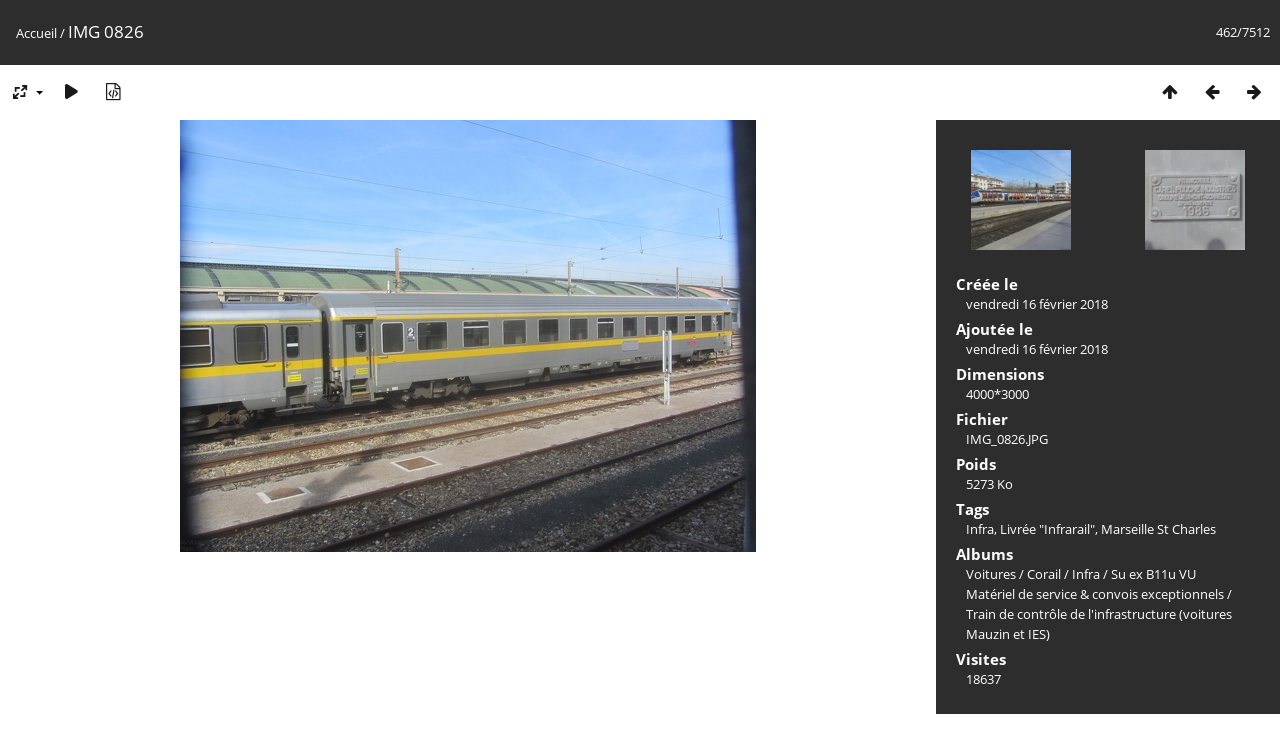

--- FILE ---
content_type: text/html; charset=utf-8
request_url: http://www.trains-europe.fr/galerie/piwigo/picture.php?/7245
body_size: 3599
content:
<!DOCTYPE html>
<html lang=fr dir=ltr>
<head>
<title>IMG 0826</title>
<link rel="shortcut icon" type="image/x-icon" href="themes/default/icon/favicon.ico">
<link rel="stylesheet" type="text/css" href="themes/modus/css/open-sans/open-sans.css"> <link rel="stylesheet" type="text/css" href="_data/combined/13zgprn.css">   <link rel=canonical href="picture.php?/7245">
<meta name=viewport content="width=device-width,initial-scale=1">
<script>if(document.documentElement.offsetWidth>1270)document.documentElement.className='wide'</script>

<meta name="generator" content="Piwigo (aka PWG), see piwigo.org">

<meta name="keywords" content="Infra, Livrée "Infrarail", Marseille St Charles">
<meta name="description" content="IMG 0826 - IMG_0826.JPG">


</head>

<body id=thePicturePage class="section-categories image-7245 " data-infos='{"section":"categories","image_id":"7245"}'>

<div id="content">



<div class=titrePage id=imageHeaderBar><div class="imageNumber">462/7512</div>
	<div class="browsePath">
		<a href="/galerie/piwigo/">Accueil</a><span class="browsePathSeparator"> / </span><h2>IMG 0826</h2>
	</div>
</div>

<div id="imageToolBar">

<div class="navigationButtons">
<a href="index.php?/categories/flat/start-450" title="Miniatures" class="pwg-state-default pwg-button"><span class="pwg-icon pwg-icon-arrow-n"></span><span class="pwg-button-text">Miniatures</span></a><a href="picture.php?/7246/categories" title="Précédente : IMG 0808" class="pwg-state-default pwg-button"><span class="pwg-icon pwg-icon-arrow-w"></span><span class="pwg-button-text">Précédente</span></a><a href="picture.php?/7244/categories" title="Suivante : IMG 0843" class="pwg-state-default pwg-button pwg-button-icon-right"><span class="pwg-icon pwg-icon-arrow-e"></span><span class="pwg-button-text">Suivante</span></a></div>

<div class=actionButtonsWrapper><a id=imageActionsSwitch class=pwg-button><span class="pwg-icon pwg-icon-ellipsis"></span></a><div class="actionButtons">
<a id="derivativeSwitchLink" title="Tailles de photo" class="pwg-state-default pwg-button" rel="nofollow"><span class="pwg-icon pwg-icon-sizes"></span><span class="pwg-button-text">Tailles de photo</span></a><div id="derivativeSwitchBox" class="switchBox"><div class="switchBoxTitle">Tailles de photo</div><span class="switchCheck" id="derivativeChecked2small" style="visibility:hidden">&#x2714; </span><a href="javascript:changeImgSrc('_data/i/upload/2018/02/16/20180216180411-c1c068bc-2s.jpg','2small','2small')">XXS - minuscule<span class="derivativeSizeDetails"> (240 x 180)</span></a><br><span class="switchCheck" id="derivativeCheckedxsmall" style="visibility:hidden">&#x2714; </span><a href="javascript:changeImgSrc('_data/i/upload/2018/02/16/20180216180411-c1c068bc-xs.jpg','xsmall','xsmall')">XS - très petit<span class="derivativeSizeDetails"> (432 x 324)</span></a><br><span class="switchCheck" id="derivativeCheckedsmall" style="visibility:hidden">&#x2714; </span><a href="javascript:changeImgSrc('_data/i/upload/2018/02/16/20180216180411-c1c068bc-sm.jpg','small','small')">S - petit<span class="derivativeSizeDetails"> (576 x 432)</span></a><br><span class="switchCheck" id="derivativeCheckedmedium">&#x2714; </span><a href="javascript:changeImgSrc('_data/i/upload/2018/02/16/20180216180411-c1c068bc-me.jpg','medium','medium')">M - moyen<span class="derivativeSizeDetails"> (1000 x 750)</span></a><br><span class="switchCheck" id="derivativeCheckedlarge" style="visibility:hidden">&#x2714; </span><a href="javascript:changeImgSrc('_data/i/upload/2018/02/16/20180216180411-c1c068bc-la.jpg','large','large')">L - grand<span class="derivativeSizeDetails"> (1008 x 756)</span></a><br><span class="switchCheck" id="derivativeCheckedxlarge" style="visibility:hidden">&#x2714; </span><a href="javascript:changeImgSrc('_data/i/upload/2018/02/16/20180216180411-c1c068bc-xl.jpg','xlarge','xlarge')">XL - très grand<span class="derivativeSizeDetails"> (1224 x 918)</span></a><br><span class="switchCheck" id="derivativeCheckedxxlarge" style="visibility:hidden">&#x2714; </span><a href="javascript:changeImgSrc('_data/i/upload/2018/02/16/20180216180411-c1c068bc-xx.jpg','xxlarge','xxlarge')">XXL - énorme<span class="derivativeSizeDetails"> (1656 x 1242)</span></a><br><a href="javascript:phpWGOpenWindow('./upload/2018/02/16/20180216180411-c1c068bc.jpg','xxx','scrollbars=yes,toolbar=no,status=no,resizable=yes')" rel="nofollow">Original</a></div>
<a href="picture.php?/7245/categories&amp;slideshow=" title="diaporama" class="pwg-state-default pwg-button" rel="nofollow"><span class="pwg-icon pwg-icon-slideshow"></span><span class="pwg-button-text">diaporama</span></a><a href="picture.php?/7245/categories&amp;metadata" title="Montrer les méta-données du fichier" class="pwg-state-default pwg-button" rel="nofollow"><span class="pwg-icon pwg-icon-camera-info"></span><span class="pwg-button-text">Montrer les méta-données du fichier</span></a></div></div>
</div>
<div id="theImageAndInfos">
<div id="theImage">


<noscript><img src="_data/i/upload/2018/02/16/20180216180411-c1c068bc-me.jpg" width="1000" height="750" alt="IMG_0826.JPG" id="theMainImage" usemap="#mapmedium" title="IMG 0826 - IMG_0826.JPG" itemprop=contentURL></noscript>

  <img class="file-ext-jpg path-ext-jpg" src="_data/i/upload/2018/02/16/20180216180411-c1c068bc-me.jpg"width="1000" height="750" alt="IMG_0826.JPG" id="theMainImage" usemap="#mapmedium" title="IMG 0826 - IMG_0826.JPG">
  <img class="img-loader-derivatives" src="themes/default/images/ajax_loader.gif" style="width:auto;height:auto;" />

<map name="map2small"><area shape=rect coords="0,0,60,180" href="picture.php?/7246/categories" title="Précédente : IMG 0808" alt="IMG 0808"><area shape=rect coords="60,0,179,45" href="index.php?/categories/flat/start-450" title="Miniatures" alt="Miniatures"><area shape=rect coords="180,0,240,180" href="picture.php?/7244/categories" title="Suivante : IMG 0843" alt="IMG 0843"></map><map name="mapxsmall"><area shape=rect coords="0,0,108,324" href="picture.php?/7246/categories" title="Précédente : IMG 0808" alt="IMG 0808"><area shape=rect coords="108,0,322,81" href="index.php?/categories/flat/start-450" title="Miniatures" alt="Miniatures"><area shape=rect coords="324,0,432,324" href="picture.php?/7244/categories" title="Suivante : IMG 0843" alt="IMG 0843"></map><map name="mapsmall"><area shape=rect coords="0,0,144,432" href="picture.php?/7246/categories" title="Précédente : IMG 0808" alt="IMG 0808"><area shape=rect coords="144,0,429,108" href="index.php?/categories/flat/start-450" title="Miniatures" alt="Miniatures"><area shape=rect coords="433,0,576,432" href="picture.php?/7244/categories" title="Suivante : IMG 0843" alt="IMG 0843"></map><map name="mapmedium"><area shape=rect coords="0,0,250,750" href="picture.php?/7246/categories" title="Précédente : IMG 0808" alt="IMG 0808"><area shape=rect coords="250,0,746,187" href="index.php?/categories/flat/start-450" title="Miniatures" alt="Miniatures"><area shape=rect coords="751,0,1000,750" href="picture.php?/7244/categories" title="Suivante : IMG 0843" alt="IMG 0843"></map><map name="maplarge"><area shape=rect coords="0,0,252,756" href="picture.php?/7246/categories" title="Précédente : IMG 0808" alt="IMG 0808"><area shape=rect coords="252,0,752,189" href="index.php?/categories/flat/start-450" title="Miniatures" alt="Miniatures"><area shape=rect coords="757,0,1008,756" href="picture.php?/7244/categories" title="Suivante : IMG 0843" alt="IMG 0843"></map><map name="mapxlarge"><area shape=rect coords="0,0,306,918" href="picture.php?/7246/categories" title="Précédente : IMG 0808" alt="IMG 0808"><area shape=rect coords="306,0,913,229" href="index.php?/categories/flat/start-450" title="Miniatures" alt="Miniatures"><area shape=rect coords="920,0,1224,918" href="picture.php?/7244/categories" title="Suivante : IMG 0843" alt="IMG 0843"></map><map name="mapxxlarge"><area shape=rect coords="0,0,414,1242" href="picture.php?/7246/categories" title="Précédente : IMG 0808" alt="IMG 0808"><area shape=rect coords="414,0,1235,310" href="index.php?/categories/flat/start-450" title="Miniatures" alt="Miniatures"><area shape=rect coords="1245,0,1656,1242" href="picture.php?/7244/categories" title="Suivante : IMG 0843" alt="IMG 0843"></map>


</div><div id="infoSwitcher"></div><div id="imageInfos">
	<div class="navThumbs">
			<a class="navThumb" id="linkPrev" href="picture.php?/7246/categories" title="Précédente : IMG 0808" rel="prev">
				<span class="thumbHover prevThumbHover"></span>
        <img class="" src="_data/i/upload/2018/02/16/20180216182101-b0d44711-sq.jpg" alt="IMG 0808">
			</a>
			<a class="navThumb" id="linkNext" href="picture.php?/7244/categories" title="Suivante : IMG 0843" rel="next">
				<span class="thumbHover nextThumbHover"></span>
				<img class="" src="_data/i/upload/2018/02/16/20180216180159-36619931-sq.jpg" alt="IMG 0843">
			</a>
	</div>

<dl id="standard" class="imageInfoTable">
<div id="datecreate" class="imageInfo"><dt>Créée le</dt><dd><a href="index.php?/created-monthly-list-2018-02-16" rel="nofollow">vendredi 16 février 2018</a></dd></div><div id="datepost" class="imageInfo"><dt>Ajoutée le</dt><dd><a href="index.php?/posted-monthly-list-2018-02-16" rel="nofollow">vendredi 16 février 2018</a></dd></div><div id="Dimensions" class="imageInfo"><dt>Dimensions</dt><dd>4000*3000</dd></div><div id="File" class="imageInfo"><dt>Fichier</dt><dd>IMG_0826.JPG</dd></div><div id="Filesize" class="imageInfo"><dt>Poids</dt><dd>5273 Ko</dd></div><div id="Tags" class="imageInfo"><dt>Tags</dt><dd><a href="index.php?/tags/2-infra">Infra</a>, <a href="index.php?/tags/22-livree_infrarail">Livrée "Infrarail"</a>, <a href="index.php?/tags/4-marseille_st_charles">Marseille St Charles</a></dd></div><div id="Categories" class="imageInfo"><dt>Albums</dt><dd><ul><li><a href="index.php?/category/3">Voitures</a> / <a href="index.php?/category/617">Corail</a> / <a href="index.php?/category/880">Infra</a> / <a href="index.php?/category/892">Su ex B11u VU</a></li><li><a href="index.php?/category/96">Matériel de service & convois exceptionnels</a> / <a href="index.php?/category/27">Train de contrôle de l'infrastructure (voitures Mauzin et IES)</a></li></ul></dd></div><div id="Visits" class="imageInfo"><dt>Visites</dt><dd>18637</dd></div>

</dl>

</div>
</div>

<div id="comments" class="noCommentContent"><div id="commentsSwitcher"></div>
	<h3>0 commentaire</h3>

	<div id="pictureComments">
		<div id="pictureCommentList">
			<ul class="commentsList">
</ul>

		</div>
		<div style="clear:both"></div>
	</div>

</div>

</div>
<div id="copyright">
	Propulsé par	<a href="https://fr.piwigo.org">Piwigo</a>
	
<script type="text/javascript" src="_data/combined/11p3t91.js"></script>
<script type="text/javascript">//<![CDATA[

RVAS = {
derivatives: [
{w:240,h:180,url:'_data/i/upload/2018/02/16/20180216180411-c1c068bc-2s.jpg',type:'2small'},{w:432,h:324,url:'_data/i/upload/2018/02/16/20180216180411-c1c068bc-xs.jpg',type:'xsmall'},{w:576,h:432,url:'_data/i/upload/2018/02/16/20180216180411-c1c068bc-sm.jpg',type:'small'},{w:1000,h:750,url:'_data/i/upload/2018/02/16/20180216180411-c1c068bc-me.jpg',type:'medium'},{w:1008,h:756,url:'_data/i/upload/2018/02/16/20180216180411-c1c068bc-la.jpg',type:'large'},{w:1224,h:918,url:'_data/i/upload/2018/02/16/20180216180411-c1c068bc-xl.jpg',type:'xlarge'},{w:1656,h:1242,url:'_data/i/upload/2018/02/16/20180216180411-c1c068bc-xx.jpg',type:'xxlarge'}],
cp: '/galerie/piwigo/'
}
rvas_choose();
jQuery(document).ready(function() {
  jQuery(document).on('contextmenu', '#theImage img,#theImage area,#akPicture,#colorbox,#sb-container,#prevnext,#theMainImage,#theImgHigh,.thumbnailCategory img,.thumbnails img,#thumbnails img,#myHomePage img,.fotorama__img,.pswp img',  function() {
    return false;
  });
	
  jQuery(document).on('dragstart', '#theImage img,#theImage area,#akPicture,#colorbox,#sb-container,#prevnext,#theMainImage,#theImgHigh,.thumbnailCategory img,.thumbnails img,#thumbnails img,#myHomePage img,.fotorama__img,.pswp img',  function() {
    return false;
  });
});
document.onkeydown = function(e){e=e||window.event;if (e.altKey) return true;var target=e.target||e.srcElement;if (target && target.type) return true;	var keyCode=e.keyCode||e.which, docElem=document.documentElement, url;switch(keyCode){case 63235: case 39: if (e.ctrlKey || docElem.scrollLeft==docElem.scrollWidth-docElem.clientWidth)url="picture.php?/7244/categories"; break;case 63234: case 37: if (e.ctrlKey || docElem.scrollLeft==0)url="picture.php?/7246/categories"; break;case 36: if (e.ctrlKey)url="picture.php?/7706/categories"; break;case 35: if (e.ctrlKey)url="picture.php?/81/categories"; break;case 38: if (e.ctrlKey)url="index.php?/categories/flat/start-450"; break;}if (url) {window.location=url.replace("&amp;","&"); return false;}return true;}
function changeImgSrc(url,typeSave,typeMap)
{
	var theImg = document.getElementById("theMainImage");
	if (theImg)
	{
		theImg.removeAttribute("width");theImg.removeAttribute("height");
		theImg.src = url;
		theImg.useMap = "#map"+typeMap;
	}
	jQuery('#derivativeSwitchBox .switchCheck').css('visibility','hidden');
	jQuery('#derivativeChecked'+typeMap).css('visibility','visible');
	document.cookie = 'picture_deriv='+typeSave+';path=/galerie/piwigo/';
}
(window.SwitchBox=window.SwitchBox||[]).push("#derivativeSwitchLink", "#derivativeSwitchBox");
//]]></script>
<script type="text/javascript">
(function() {
var s,after = document.getElementsByTagName('script')[document.getElementsByTagName('script').length-1];
s=document.createElement('script'); s.type='text/javascript'; s.async=true; s.src='_data/combined/vcbncr.js';
after = after.parentNode.insertBefore(s, after);
})();
</script>
</div></body>
</html>